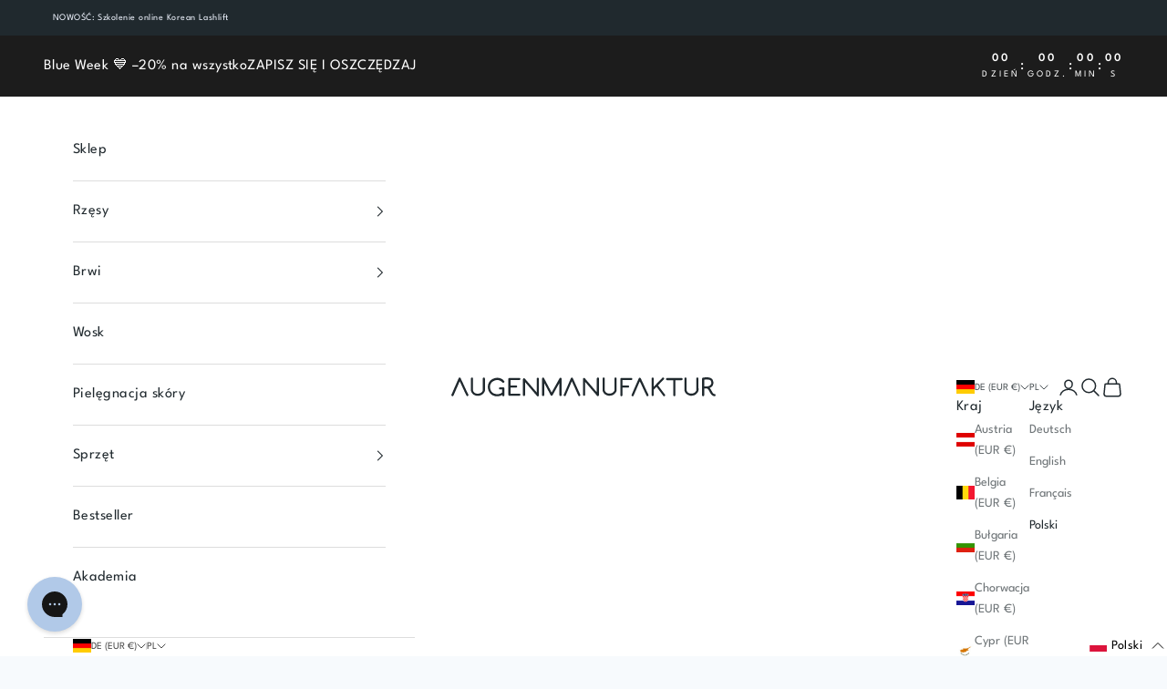

--- FILE ---
content_type: text/html; charset=UTF-8
request_url: https://www.modules4u.biz/shopify/exemptify/js/fix_prices_v1.js.php?shop=augenmanufaktur.myshopify.com&country=DE&vat=&off&style=&inc_style=&eu_oss&vat_included_setting=false&tax_included=false&shop_currency=EUR&actual_currency=EUR&num_currencies=8&customer_exempt=&current_country=DE&
body_size: 186
content:
window.is_EU = false;var ev = new CustomEvent("ExemptifyLoaded");window.ExemptifyTriggerUpdate = function(){};window.customer_ip = "18.223.116.138";document.dispatchEvent(ev);

--- FILE ---
content_type: text/plain; charset=utf-8
request_url: https://ip4.tracify.ai/
body_size: -110
content:
18.223.116.138

--- FILE ---
content_type: image/svg+xml
request_url: https://www.augenmanufaktur.de/cdn/shop/files/augenmanufaktur-logo.svg?v=1696418059&width=550
body_size: 9954
content:
<svg width="550" height="40" viewBox="0 0 550 40" fill="none" xmlns="http://www.w3.org/2000/svg">
<path fill-rule="evenodd" clip-rule="evenodd" d="M547.411 35.0993H547.764C549.059 35.0993 550 36.1586 550 37.4533C550 38.6302 548.941 39.6895 547.764 39.6895C545.646 39.5718 543.763 38.6302 542.233 37.2179C540.703 35.9232 539.526 34.1578 538.584 32.3923C538.295 31.8464 538.015 31.2917 537.734 30.7355C536.985 29.253 536.23 27.7591 535.289 26.3898C535.289 26.2721 535.054 26.0367 535.054 26.0367C534.89 25.9546 534.783 25.8153 534.693 25.6986C534.654 25.648 534.619 25.6015 534.583 25.5659L533.759 24.742C533.524 24.6243 533.288 24.3889 533.053 24.1535C532.994 24.0947 532.935 24.0653 532.877 24.0359C532.818 24.0064 532.759 23.977 532.7 23.9182C532.465 23.6828 532.229 23.5651 531.994 23.4474C530.817 23.5651 529.64 23.6828 528.463 23.5651C527.757 23.5651 526.933 23.4474 526.227 23.3297V25.8013V37.4533C526.227 38.7479 525.168 39.6895 523.991 39.6895C522.814 39.6895 521.755 38.6302 521.755 37.4533V33.2162V14.6201V2.96818C521.755 2.02661 522.461 1.08504 523.403 0.849644C525.639 0.378858 527.992 0.143466 530.229 0.0257698C533.641 -0.0919267 537.29 0.143466 540.35 1.79122C541.762 2.61509 543.174 3.79206 543.88 5.32211C545.057 7.55835 545.646 10.1477 545.41 12.6193C545.175 15.0909 544.351 17.2095 542.703 19.0926C541.291 20.6227 539.526 21.6819 537.643 22.3881C538.114 22.8589 538.584 23.3297 538.937 23.9182C540.047 25.3049 540.866 26.9094 541.679 28.5037C541.901 28.9391 542.123 29.3738 542.35 29.803C542.821 30.6269 543.409 31.5684 543.998 32.3923C543.998 32.51 544.116 32.6277 544.233 32.7454V32.8631C544.306 32.8631 544.334 32.908 544.372 32.9702C544.396 33.0086 544.424 33.0535 544.469 33.0985L545.292 33.9224C545.375 34.0865 545.514 34.1934 545.63 34.283C545.681 34.3219 545.728 34.3575 545.763 34.3931C545.763 34.5108 545.881 34.5108 545.881 34.5108C545.999 34.5697 546.146 34.658 546.293 34.7463C546.44 34.8346 546.587 34.9228 546.705 34.9816H546.822C546.96 34.9816 547.058 35.022 547.139 35.0555C547.196 35.0791 547.244 35.0993 547.293 35.0993H547.411ZM527.522 18.9749C527.992 19.0926 528.463 19.0926 528.934 19.0926C529.522 19.0926 530.111 19.0926 530.817 19.2103C531.17 19.0926 531.523 19.0926 531.876 19.0926H531.994H532.465C533.877 18.8572 535.171 18.5041 536.584 18.0333H536.701C536.701 18.0333 536.819 17.9156 536.937 17.9156L537.643 17.5625C537.76 17.5037 537.849 17.4449 537.937 17.386C538.025 17.3272 538.114 17.2683 538.231 17.2095L538.349 17.0918L538.467 16.9741L539.526 15.9148C539.526 15.9148 539.643 15.9148 539.643 15.7971C539.702 15.7382 539.761 15.6499 539.82 15.5616C539.879 15.4734 539.938 15.3851 539.997 15.3263L540.35 14.6201C540.35 14.5613 540.379 14.5319 540.408 14.5024C540.438 14.473 540.467 14.4436 540.467 14.3847C540.526 14.208 540.585 14.0019 540.644 13.7957C540.703 13.5899 540.762 13.3842 540.82 13.2078C540.938 13.0901 540.938 12.9724 540.938 12.8547V12.737V12.5016V12.1485V10.7362V10.6185C540.938 10.5596 540.909 10.4713 540.879 10.3831C540.85 10.2948 540.82 10.2065 540.82 10.1477C540.82 10.03 540.791 9.91228 540.762 9.79458C540.732 9.67688 540.703 9.55918 540.703 9.44149C540.585 8.85301 540.467 8.38222 540.232 7.91143V7.79374C540.232 7.73489 540.203 7.67604 540.173 7.61719C540.144 7.55835 540.114 7.4995 540.114 7.44065C540.055 7.3818 540.026 7.32295 539.997 7.2641C539.967 7.20526 539.938 7.14641 539.879 7.08756C539.82 7.02871 539.791 6.96986 539.761 6.91101C539.732 6.85217 539.702 6.79332 539.643 6.73447C539.526 6.61675 539.408 6.52847 539.29 6.44018C539.173 6.35192 539.055 6.26366 538.937 6.14599H538.82C538.73 6.10102 538.657 6.07324 538.595 6.0495C538.494 6.01111 538.422 5.98333 538.349 5.91059C538.169 5.73078 537.921 5.61965 537.708 5.52473C537.643 5.49539 537.581 5.4676 537.525 5.43981H537.407C537.349 5.43981 537.26 5.41038 537.172 5.38096C537.084 5.35154 536.996 5.32211 536.937 5.32211C536.231 5.08672 535.524 4.96902 534.818 4.85133C534.783 4.85133 534.737 4.84866 534.687 4.84454C534.461 4.73363 534.343 4.73363 534.112 4.73363C533.759 4.61593 533.406 4.61593 533.053 4.61593C531.523 4.49824 530.111 4.49824 528.699 4.61593C528.404 4.67478 528.081 4.70421 527.757 4.73363C527.433 4.76305 527.11 4.79248 526.816 4.85133H526.463H526.227V7.20526V18.8572C526.345 18.8572 526.463 18.8866 526.58 18.9161C526.698 18.9455 526.816 18.9749 526.933 18.9749H527.286H527.522ZM534.581 4.83438C534.617 4.8382 534.653 4.84171 534.687 4.84454C534.691 4.84675 534.696 4.84902 534.701 4.85133C534.656 4.84502 534.617 4.83939 534.581 4.83438ZM534.318 4.80048C534.346 4.80537 534.461 4.82157 534.581 4.83438C534.351 4.80201 534.291 4.79559 534.318 4.80048ZM514.341 10.5008V2.85049V2.4974C514.341 1.32044 513.281 0.261169 512.105 0.261169C510.928 0.261169 509.869 1.20274 509.869 2.4974V18.5041V26.7429V27.3314C509.869 27.4491 509.869 27.4491 509.751 27.5668V27.6845L509.045 29.0968C508.927 29.3322 508.692 29.6853 508.456 29.9207C508.456 29.9207 508.339 30.0384 508.339 30.1561L508.456 30.0384C508.421 30.0739 508.385 30.1201 508.347 30.1706L508.346 30.1711C508.257 30.2878 508.15 30.4271 507.986 30.5092C507.825 30.7505 507.609 30.9368 507.413 31.1057C507.323 31.184 507.236 31.2585 507.162 31.333C507.126 31.3687 507.08 31.4043 507.029 31.4432C506.912 31.5328 506.773 31.6397 506.691 31.8038L506.456 32.0392C506.103 32.2746 505.75 32.51 505.279 32.7454L504.573 33.0985C504.514 33.0985 504.455 33.1279 504.396 33.1573C504.337 33.1868 504.278 33.2162 504.22 33.2162H504.102C503.708 33.4134 503.231 33.528 502.809 33.6292C502.728 33.6488 502.648 33.6679 502.572 33.687C502.454 33.7458 502.307 33.7752 502.16 33.8047C502.013 33.8341 501.866 33.8635 501.748 33.9224C501.63 33.9224 501.395 33.9224 501.277 34.0401H501.16C500.866 34.0401 500.542 34.0695 500.218 34.0989C499.895 34.1283 499.571 34.1578 499.277 34.1578H498.335C498.292 34.1578 498.202 34.142 498.087 34.122C497.889 34.0874 497.618 34.0401 497.394 34.0401H497.276C497.158 34.0401 497.041 34.0401 496.805 33.9224C496.57 33.9224 496.217 33.8047 495.981 33.687C495.864 33.6281 495.746 33.5987 495.628 33.5693C495.511 33.5399 495.393 33.5104 495.275 33.4516C495.216 33.4516 495.158 33.4222 495.099 33.3927C495.04 33.3633 494.981 33.3339 494.922 33.3339H494.805C494.638 33.2505 494.486 33.1819 494.343 33.1176C494.084 33.0003 493.856 32.8974 493.628 32.7454C493.51 32.6866 493.422 32.6277 493.333 32.5689C493.245 32.51 493.157 32.4512 493.039 32.3923C492.98 32.3923 492.951 32.3629 492.922 32.3335C492.892 32.304 492.863 32.2746 492.804 32.2746C492.215 31.8038 491.627 31.2153 491.156 30.5092C491.156 30.5092 491.156 30.3915 491.039 30.3915C490.921 30.2738 490.803 30.1561 490.803 29.9207C490.661 29.7781 490.561 29.5925 490.453 29.3897C490.382 29.2577 490.308 29.1184 490.215 28.9791L489.862 28.2729V28.1552C489.862 28.0964 489.832 28.0375 489.803 27.9787L489.788 27.9483L489.778 27.9272L489.772 27.9132C489.789 27.9198 489.817 27.9198 489.862 27.9198C489.81 27.8166 489.781 27.7134 489.755 27.6202C489.721 27.5007 489.692 27.3975 489.626 27.3314V20.9758V2.85049V2.4974C489.626 1.32044 488.567 0.261169 487.39 0.261169C486.213 0.261169 485.154 1.20274 485.154 2.4974V8.02914V18.9749V27.096C485.154 28.7437 485.86 30.2738 486.684 31.6861C487.626 33.3339 489.038 34.7462 490.568 35.9232C492.569 37.4533 494.922 38.1594 497.394 38.5125C502.337 39.101 507.633 37.571 510.928 33.8047C511.987 32.7454 512.811 31.4507 513.517 30.0384C513.87 29.3322 514.223 28.5083 514.341 27.6845C514.419 26.3504 514.393 24.9641 514.367 23.5952V23.5939V23.5927V23.5915V23.5903V23.5891V23.5879V23.5868V23.5856V23.5845V23.5834V23.5823V23.5788V23.5752V23.5716V23.5679V23.5643V23.5606V23.557V23.5532V23.5495V23.5458V23.5421C514.354 22.8758 514.341 22.2138 514.341 21.5642V10.5008ZM69.8349 3.08588V10.7361V21.7996C69.8349 22.4623 69.8478 23.1378 69.8608 23.8177C69.887 25.1908 69.9136 26.5816 69.8349 27.9198C69.7172 28.7437 69.3641 29.5676 69.0111 30.2738C68.3049 31.6861 67.4811 32.9808 66.4219 34.0401C63.1267 37.8063 57.8307 39.3364 52.8879 38.7479C50.4164 38.3948 48.0627 37.6886 46.062 36.1586C44.5321 34.9816 43.1198 33.5693 42.1783 31.9215C41.3545 30.5092 40.6484 28.9791 40.6484 27.3314V19.2103V8.26452V2.73278C40.6484 1.43812 41.7076 0.496552 42.8844 0.496552C44.0613 0.496552 45.1205 1.55582 45.1205 2.73278V3.08588V21.2111V27.5667C45.1866 27.6328 45.2156 27.736 45.2491 27.8555C45.2753 27.9488 45.3043 28.052 45.3559 28.1552C45.3108 28.1552 45.2829 28.1552 45.2658 28.1486C45.2752 28.1703 45.286 28.1921 45.2969 28.2138L45.297 28.214L45.297 28.2141C45.3264 28.2729 45.3559 28.3318 45.3559 28.3906V28.5083L45.7089 29.2145C45.8018 29.3538 45.8763 29.493 45.947 29.6251C46.0555 29.8278 46.1548 30.0135 46.2974 30.1561C46.2974 30.3915 46.4151 30.5092 46.5327 30.6269C46.6504 30.6269 46.6504 30.7446 46.6504 30.7446C47.1212 31.4507 47.7096 32.0392 48.2981 32.51C48.3569 32.51 48.3863 32.5394 48.4157 32.5688C48.4452 32.5983 48.4746 32.6277 48.5334 32.6277C48.6511 32.6865 48.7394 32.7454 48.8277 32.8042C48.9159 32.8631 49.0042 32.9219 49.1219 32.9808C49.3499 33.1328 49.5779 33.2357 49.8375 33.3529C49.98 33.4173 50.132 33.4859 50.2987 33.5693H50.4164C50.4753 33.5693 50.5341 33.5987 50.593 33.6281C50.6518 33.6575 50.7107 33.687 50.7695 33.687C50.8872 33.7458 51.0049 33.7752 51.1226 33.8047C51.2402 33.8341 51.3579 33.8635 51.4756 33.9224C51.711 34.0401 52.0641 34.1577 52.2994 34.1577C52.5348 34.2754 52.6525 34.2754 52.7702 34.2754H52.8879C53.1117 34.2754 53.3828 34.3227 53.5812 34.3574L53.5813 34.3574L53.5814 34.3574C53.696 34.3774 53.7863 34.3931 53.8294 34.3931H54.7709C55.065 34.3931 55.3886 34.3637 55.7122 34.3343L55.7124 34.3343C56.036 34.3049 56.3597 34.2754 56.6539 34.2754H56.7716C56.8892 34.1578 57.1246 34.1577 57.2423 34.1577C57.36 34.0989 57.5071 34.0695 57.6542 34.0401L57.6542 34.0401C57.8013 34.0106 57.9484 33.9812 58.0661 33.9224C58.1425 33.9033 58.222 33.8842 58.3036 33.8646C58.7247 33.7634 59.2017 33.6488 59.5961 33.4516H59.7137C59.7726 33.4516 59.8314 33.4221 59.8903 33.3927C59.9491 33.3633 60.008 33.3339 60.0668 33.3339L60.7729 32.9808C61.2437 32.7454 61.5967 32.51 61.9498 32.2746L61.9498 32.2746L62.1852 32.0392C62.2672 31.8751 62.4065 31.7682 62.5232 31.6786C62.5739 31.6397 62.6203 31.6041 62.6559 31.5684C62.7305 31.4939 62.8168 31.4194 62.9074 31.3411C63.1031 31.1722 63.3189 30.9858 63.4797 30.7446C63.6439 30.6625 63.7508 30.5232 63.8403 30.4065C63.8792 30.3558 63.9148 30.3094 63.9505 30.2738L63.8328 30.3915C63.8328 30.2738 63.9505 30.1561 63.9505 30.1561C64.1859 29.9207 64.4212 29.5676 64.5389 29.3322L65.2451 27.9198V27.8021C65.3627 27.6844 65.3628 27.6844 65.3628 27.5667V26.9783V18.7395V2.73278C65.3628 1.43812 66.4219 0.496552 67.5988 0.496552C68.7757 0.496552 69.8349 1.55582 69.8349 2.73278V3.08588ZM29.7034 24.5064L29.7033 24.5062L29.7032 24.506C26.8788 18.2682 24.0544 12.0304 21.1122 5.91034C20.7592 5.20416 20.4355 4.49797 20.1119 3.79179C19.7882 3.08561 19.4646 2.37944 19.1115 1.67327C18.4054 0.26091 15.934 0.143213 15.2279 1.67327C14.404 3.61526 13.5508 5.55725 12.6976 7.49924C11.8443 9.44123 10.9911 11.3832 10.1673 13.3252C7.46048 19.5631 4.75367 25.8011 2.16455 31.9213C1.57611 33.3336 0.98767 34.746 0.281545 36.1583C0.0461697 36.7468 -0.0715182 37.2176 0.0461693 37.9238C0.399232 38.5123 0.752295 39.1008 1.22304 39.3362C2.16454 39.8069 3.81217 39.6892 4.28292 38.5123C5.10673 36.5703 5.95995 34.6283 6.81318 32.6863L6.81322 32.6863L6.81329 32.6861L6.81354 32.6855C7.66666 30.7438 8.51978 28.8021 9.34348 26.8603C10.6969 23.7414 12.0208 20.6519 13.3448 17.5624C14.6688 14.4728 15.9928 11.3833 17.3462 8.26427C17.8253 9.2703 18.2848 10.2763 18.7407 11.2744C19.4049 12.7285 20.0613 14.1656 20.7592 15.5615C23.5837 21.7994 26.4082 28.0373 29.3504 34.1575C29.7034 34.8636 30.027 35.5698 30.3507 36.2759L30.3507 36.276C30.6743 36.9822 30.998 37.6884 31.3511 38.3946C31.8218 39.4538 33.4694 39.8069 34.4109 39.2185C35.4701 38.5123 35.7055 37.3353 35.2347 36.1583C33.2341 32.3921 31.4687 28.5081 29.7034 24.5064ZM404.656 24.742C401.831 18.5041 399.007 12.2662 396.065 6.14597C395.712 5.4397 395.388 4.73343 395.064 4.02716C394.741 3.32107 394.417 2.61499 394.064 1.9089C393.358 0.496541 390.887 0.378845 390.18 1.9089C389.357 3.84913 388.505 5.78936 387.652 7.72959L387.65 7.73562C386.797 9.67737 385.944 11.6191 385.12 13.5609C382.413 19.7988 379.706 26.0367 377.117 32.1569C376.529 33.5693 375.94 34.9816 375.234 36.394C374.999 36.9825 374.881 37.4532 374.999 38.1594C375.116 38.6302 375.587 39.2187 376.058 39.4541C376.999 39.9249 378.647 39.8072 379.118 38.6302C379.942 36.6882 380.795 34.7462 381.648 32.8043C382.501 30.8623 383.354 28.9203 384.178 26.9783C385.531 23.8606 386.855 20.7724 388.178 17.6841L388.179 17.6823C389.503 14.5921 390.827 11.5019 392.181 8.38221C392.66 9.38827 393.12 10.3943 393.576 11.3925C394.24 12.8465 394.896 14.2836 395.594 15.6794C398.418 21.9173 401.243 28.1552 404.185 34.2754C404.538 34.9816 404.862 35.6878 405.186 36.394C405.509 37.1002 405.833 37.8063 406.186 38.5125C406.657 39.5718 408.304 39.9249 409.246 39.3364C410.305 38.6302 410.54 37.4532 410.07 36.2763C408.187 32.6277 406.421 28.7437 404.656 24.742ZM343.929 2.85049V10.5008V21.5642C343.929 22.2269 343.942 22.9024 343.955 23.5823V23.5834C343.981 24.9561 344.008 26.3466 343.929 27.6845C343.811 28.5083 343.458 29.3322 343.105 30.0384C342.399 31.4507 341.575 32.7454 340.516 33.8047C337.221 37.571 331.925 39.101 326.982 38.5125C324.511 38.1594 322.157 37.4533 320.156 35.9232C318.626 34.7462 317.214 33.3339 316.273 31.6861C315.449 30.2738 314.743 28.7437 314.743 27.096V18.9749V8.02914V2.4974C314.743 1.20274 315.802 0.261169 316.979 0.261169C318.156 0.261169 319.215 1.32044 319.215 2.4974V2.85049V20.9758V27.3314C319.281 27.3975 319.31 27.5007 319.343 27.6202C319.37 27.7135 319.399 27.8167 319.45 27.9198C319.405 27.9198 319.377 27.9198 319.36 27.9132C319.366 27.9263 319.372 27.9394 319.378 27.9525L319.391 27.9787C319.421 28.0375 319.45 28.0964 319.45 28.1552V28.2729L319.803 28.9791C319.896 29.1184 319.971 29.2577 320.041 29.3897C320.15 29.5925 320.249 29.7781 320.392 29.9207C320.392 30.1561 320.509 30.2738 320.627 30.3915C320.745 30.3915 320.745 30.5092 320.745 30.5092C321.215 31.2153 321.804 31.8038 322.392 32.2746C322.451 32.2746 322.481 32.304 322.51 32.3335C322.539 32.3629 322.569 32.3923 322.628 32.3923C322.745 32.4511 322.833 32.5099 322.922 32.5687L322.922 32.5689L322.922 32.569C323.01 32.6278 323.099 32.6866 323.216 32.7454C323.444 32.8974 323.672 33.0003 323.932 33.1176C324.074 33.1819 324.226 33.2505 324.393 33.3339H324.511C324.57 33.3339 324.628 33.3633 324.687 33.3927C324.746 33.4222 324.805 33.4516 324.864 33.4516C324.981 33.5104 325.099 33.5399 325.217 33.5693C325.335 33.5987 325.452 33.6281 325.57 33.687C325.805 33.8047 326.158 33.9224 326.394 33.9224C326.629 34.0401 326.747 34.0401 326.864 34.0401H326.982C327.206 34.0401 327.477 34.0874 327.676 34.122C327.79 34.142 327.881 34.1578 327.924 34.1578H328.865C329.159 34.1578 329.483 34.1283 329.807 34.0989C330.13 34.0695 330.454 34.0401 330.748 34.0401H330.866C330.983 33.9224 331.219 33.9224 331.337 33.9224C331.454 33.8635 331.601 33.8341 331.748 33.8047C331.896 33.7753 332.043 33.7458 332.16 33.687C332.237 33.6679 332.316 33.6488 332.398 33.6292C332.819 33.528 333.296 33.4134 333.69 33.2162H333.808C333.867 33.2162 333.926 33.1868 333.985 33.1573C334.043 33.1279 334.102 33.0985 334.161 33.0985L334.867 32.7454C335.338 32.51 335.691 32.2746 336.044 32.0392L336.279 31.8038C336.361 31.6397 336.501 31.5328 336.617 31.4432C336.668 31.4043 336.715 31.3687 336.75 31.333C336.825 31.2587 336.911 31.1843 337.001 31.1062L337.002 31.1057C337.197 30.9368 337.413 30.7505 337.574 30.5092C337.738 30.4271 337.845 30.2879 337.935 30.1712C337.973 30.1205 338.009 30.074 338.045 30.0384L337.927 30.1561C337.927 30.0384 338.045 29.9207 338.045 29.9207C338.28 29.6853 338.516 29.3322 338.633 29.0968L339.339 27.6845V27.5668C339.457 27.4491 339.457 27.4491 339.457 27.3314V26.7429V18.5041V2.4974C339.457 1.20274 340.516 0.261169 341.693 0.261169C342.87 0.261169 343.929 1.32044 343.929 2.4974V2.85049ZM109.26 11.0892C110.202 10.5007 110.79 8.97066 110.084 8.02909C108.672 6.14595 107.024 4.61589 105.023 3.43893C102.081 1.67348 98.5506 0.849606 95.1377 0.967302C88.1941 1.32039 81.1329 4.73359 77.9553 11.2069C75.3662 16.3855 75.2485 22.6235 77.3669 28.0375C78.5438 30.7445 80.0737 33.2161 82.3098 35.217C85.0166 37.5709 88.1941 38.9833 91.7248 39.5718C96.5499 40.3956 101.611 39.4541 105.847 36.9824V37.5709C105.847 38.7479 106.906 39.8072 108.083 39.8072C109.26 39.8072 110.319 38.8656 110.319 37.5709V24.9774V23.2119C110.319 22.035 109.26 20.9757 108.083 20.9757H101.257C100.081 20.9757 99.0214 22.035 99.0214 23.2119C99.0214 24.3889 99.9629 25.4482 101.257 25.4482H105.847V31.5684L105.73 31.6861L105.494 31.9215L105.377 32.0392H105.494C105.435 32.0392 105.406 32.0686 105.377 32.098C105.347 32.1275 105.318 32.1569 105.259 32.1569C104.553 32.7454 103.729 33.2161 102.905 33.5692L102.199 33.9223C102.14 33.9812 102.081 34.0106 102.022 34.04C101.964 34.0694 101.905 34.0989 101.846 34.1577H101.728C101.14 34.3931 100.434 34.6285 99.7275 34.8639C99.0214 35.0993 98.3154 35.217 97.6093 35.3347L97.6091 35.3347H97.4915H97.3738H96.7853H95.3731H94.0785C93.8431 35.3347 93.6078 35.3347 93.3724 35.217H93.137C92.4581 35.1415 91.8275 34.9694 91.1832 34.7935L91.1831 34.7935C90.8224 34.695 90.4573 34.5953 90.0771 34.5108L90.0771 34.5108C89.724 34.3931 89.371 34.2754 88.9003 34.1577H88.7826C88.7237 34.0989 88.6355 34.0694 88.5472 34.04C88.4589 34.0106 88.3707 33.9812 88.3118 33.9223C87.7234 33.6869 87.1349 33.3338 86.6642 32.9808C86.5465 32.9219 86.4288 32.8336 86.3111 32.7454C86.1934 32.6571 86.0758 32.5688 85.9581 32.51C85.8404 32.3923 85.7227 32.2746 85.4873 32.1569C85.3258 31.9953 85.1643 31.8476 85.0075 31.7043L85.0074 31.7042C84.7073 31.4299 84.4247 31.1714 84.1928 30.8622C84.0751 30.7445 83.9868 30.6268 83.8985 30.5091C83.8103 30.3914 83.722 30.2737 83.6043 30.156C83.4866 30.0383 83.3689 29.9206 83.3689 29.8029C83.0159 29.3322 82.6628 28.7437 82.4274 28.1552C82.3098 27.9198 82.1921 27.6844 82.0744 27.3313C82.0155 27.2725 81.9861 27.2136 81.9567 27.1548C81.9273 27.0959 81.8979 27.0371 81.839 26.9782V26.8605C81.839 26.6807 81.7016 26.4322 81.5843 26.2199C81.5481 26.1543 81.5137 26.0922 81.4859 26.0367C81.4271 25.8601 81.3682 25.713 81.3094 25.5658C81.2506 25.4187 81.1917 25.2716 81.1329 25.0951C80.8975 24.5066 80.7798 23.9181 80.6621 23.2119C80.6621 23.0943 80.6327 22.9472 80.6033 22.8001L80.6033 22.8C80.5739 22.6529 80.5444 22.5058 80.5444 22.3881V21.7996C80.4268 20.5049 80.4268 19.328 80.5444 18.0333V17.6802C80.5444 17.4008 80.6181 17.1951 80.7072 16.9465C80.7307 16.8809 80.7553 16.8123 80.7798 16.7386C80.8387 16.4444 80.9269 16.1502 81.0152 15.8559C81.1035 15.5617 81.1917 15.2674 81.2506 14.9732C81.3022 14.87 81.3311 14.7668 81.3573 14.6735C81.3909 14.554 81.4199 14.4508 81.4859 14.3847C81.4859 14.3847 81.4859 14.267 81.6036 14.267C81.6625 14.2082 81.6919 14.1199 81.7213 14.0316C81.7507 13.9433 81.7802 13.8551 81.839 13.7962C82.0744 13.2077 82.4274 12.6193 82.7805 12.1485C82.8394 12.0308 82.9276 11.9131 83.0159 11.7954C83.1041 11.6777 83.1924 11.56 83.2513 11.4423L83.6043 11.0892L85.0166 9.67684C85.1343 9.55914 85.252 9.47087 85.3696 9.3826C85.4873 9.29433 85.605 9.20605 85.7227 9.08836H85.8404C85.8992 9.02951 85.9875 8.97066 86.0758 8.91182C86.164 8.85297 86.2523 8.79412 86.3111 8.73527L86.3112 8.7352C86.8997 8.38214 87.4881 8.02907 88.1941 7.676C88.5472 7.55831 88.9003 7.44061 89.1356 7.20522H89.018L89.1356 7.08752C89.2388 7.03592 89.342 7.00694 89.4353 6.98075C89.5548 6.9472 89.658 6.91822 89.7241 6.85213C90.6656 6.49904 91.7248 6.26365 92.784 6.02825C92.9016 6.02825 93.0193 5.99883 93.137 5.96941C93.2547 5.93998 93.3724 5.91056 93.4901 5.91056C93.535 5.91056 93.6658 5.89339 93.7775 5.87872C93.8965 5.8631 93.9938 5.85033 93.9428 5.86414C93.8704 5.87711 93.7979 5.89244 93.7255 5.91056C93.8498 5.88568 93.9164 5.87132 93.9428 5.86414C94.3411 5.79286 94.7394 5.79286 95.1377 5.79286C95.9615 5.79286 96.903 5.79286 97.7268 5.91056H97.8445C97.9622 5.91056 98.1976 5.91056 98.3153 6.02825C98.4918 6.0871 98.6683 6.11653 98.8448 6.14595C99.0214 6.17537 99.1979 6.2048 99.3745 6.26365C99.7275 6.38134 100.081 6.49904 100.316 6.61674C100.375 6.61674 100.463 6.64616 100.551 6.67558C100.64 6.70501 100.728 6.73443 100.787 6.73443C100.787 6.73443 100.904 6.73443 100.904 6.85213C101.493 7.08752 102.081 7.44061 102.552 7.7937C102.67 7.85255 102.787 7.94082 102.905 8.02909C103.023 8.11737 103.14 8.20564 103.258 8.26449C103.317 8.32333 103.376 8.35276 103.435 8.38218C103.494 8.41161 103.552 8.44103 103.611 8.49988H103.729C104.435 9.08836 105.141 9.67685 105.73 10.383L106.083 10.7361C106.083 10.795 106.112 10.8244 106.141 10.8538C106.171 10.8832 106.2 10.9127 106.2 10.9715C107.024 11.3246 108.201 11.7954 109.26 11.0892ZM81.7213 26.6251C81.7213 26.6251 81.7213 26.5074 81.6036 26.5074C81.4859 26.1544 81.7213 26.5074 81.7213 26.6251ZM127.737 5.79287H123.03V10.383V17.0917H134.681C135.975 17.0917 136.917 18.151 136.917 19.328C136.917 20.5049 135.858 21.5642 134.681 21.5642H132.915H123.03V22.035V34.2754H123.383H134.445H141.389C142.683 34.2754 143.625 35.3347 143.625 36.5117C143.625 37.6886 142.566 38.7479 141.389 38.7479H138.8H127.737H120.794C119.617 38.7479 118.558 37.6886 118.558 36.5117V29.9207V18.0333V3.55664C118.558 2.37967 119.617 1.3204 120.794 1.3204H123.383H134.445H141.389C142.683 1.3204 143.625 2.37967 143.625 3.55664C143.625 4.7336 142.566 5.79287 141.389 5.79287H138.8H127.737ZM376.764 3.67438C376.764 2.49741 375.822 1.43814 374.528 1.43814H367.584H356.522H353.933C352.756 1.43814 351.696 2.49741 351.696 3.67438V18.3864V30.7446V37.4533C351.696 38.6302 352.756 39.6895 353.933 39.6895C355.109 39.6895 356.169 38.7479 356.169 37.4533V22.6235V21.5642H366.054H367.82C368.997 21.5642 370.056 20.505 370.056 19.328C370.056 18.151 369.114 17.0918 367.82 17.0918H356.169V10.7362V5.79291H360.876H371.939H374.528C375.705 5.91061 376.764 4.85134 376.764 3.67438ZM177.754 3.08588C177.754 1.79121 178.814 0.84964 179.99 0.84964C181.167 0.84964 182.226 1.90891 182.226 2.96818V7.32295V26.0367V37.8063C182.226 38.6302 181.638 39.4541 180.814 39.8072C179.99 40.1603 178.931 40.0426 178.343 39.3364V39.2187C177.388 38.2637 176.561 37.2447 175.721 36.2089C175.422 35.8404 175.121 35.4699 174.812 35.0993L174.016 34.1837L173.997 34.1624C171.892 31.7436 169.717 29.2432 167.633 26.7429C166.226 25.101 164.848 23.4883 163.47 21.8757L163.468 21.8735L163.457 21.8606C162.074 20.2416 160.69 18.6225 159.277 16.9741C157.991 15.3655 156.649 13.812 155.29 12.2383L155.29 12.2381C154.66 11.5088 154.027 10.7753 153.393 10.03V25.919V37.1002C153.393 38.3948 152.334 39.3364 151.157 39.3364C149.98 39.3364 148.921 38.2771 148.921 37.1002V32.9808V15.2086V4.02745C148.921 3.20357 149.509 2.37969 150.333 2.0266C151.157 1.67352 152.216 1.79121 152.805 2.49739V2.61509C153.759 3.57002 154.586 4.58898 155.427 5.62475L155.427 5.62488C155.726 5.99333 156.026 6.36389 156.335 6.73446C156.606 7.0457 156.878 7.35849 157.151 7.67266L157.152 7.67286L157.152 7.67357C159.256 10.0916 161.431 12.5913 163.514 15.0909C164.926 16.7379 166.308 18.3555 167.69 19.9731L167.694 19.9775L167.703 19.9885C169.082 21.6025 170.462 23.2165 171.87 24.8597C173.157 26.4682 174.498 28.0217 175.857 29.5954L175.857 29.5956L175.859 29.5968L175.859 29.5978C176.489 30.3263 177.121 31.0592 177.754 31.8038V14.8555V3.08588ZM304.975 0.378845C303.798 0.378845 302.738 1.32042 302.738 2.61508V14.3847V31.333C302.111 30.5945 301.483 29.8675 300.859 29.1448L300.855 29.1405L300.852 29.1363L300.848 29.132L300.844 29.1278L300.841 29.1244L300.84 29.1231L300.84 29.1229L300.836 29.1187C299.479 27.547 298.139 25.9954 296.854 24.3889C295.442 22.7412 294.059 21.1229 292.676 19.5045C291.293 17.8862 289.911 16.2679 288.498 14.6201C286.415 12.1197 284.239 9.61929 282.134 7.2005L282.116 7.17908L282.062 7.11773C281.814 6.83184 281.566 6.54711 281.319 6.26367C281.011 5.89385 280.711 5.52403 280.413 5.15632L280.411 5.15436L280.411 5.1542C279.571 4.11835 278.744 3.0993 277.789 2.14429V2.0266C277.2 1.32042 276.141 1.20272 275.317 1.55581C274.493 1.9089 273.905 2.73278 273.905 3.55665V14.7378V32.51V36.6294C273.905 37.8063 274.964 38.8656 276.141 38.8656C277.318 38.8656 278.377 37.924 278.377 36.6294V25.4482V9.55917C279.01 10.3035 279.642 11.036 280.271 11.7642L280.274 11.7678C281.633 13.3414 282.975 14.8949 284.262 16.5033C285.666 18.1414 287.04 19.7505 288.415 21.3593L288.436 21.3833L288.443 21.392C289.825 23.0089 291.206 24.6258 292.617 26.2721C294.699 28.7708 296.874 31.2696 298.977 33.6868L298.98 33.6904L298.981 33.6915L298.981 33.6918L299.796 34.6285C300.104 34.9983 300.404 35.3681 300.703 35.7358L300.704 35.7378C301.545 36.7737 302.372 37.7928 303.327 38.7479V38.8656C303.915 39.5718 304.975 39.6895 305.798 39.3364C306.622 38.9833 307.211 38.1594 307.211 37.3355V25.5659V6.85215V2.49738C307.211 1.43812 306.269 0.378845 304.975 0.378845ZM224.722 2.87124C224.877 2.58449 225.03 2.30157 225.182 2.02657C226.242 0.0257301 229.301 0.967303 229.419 2.96814V7.20522V25.5659V37.2178C229.419 38.5125 228.36 39.4541 227.183 39.4541C226.006 39.4541 224.947 38.3948 224.947 37.2178V32.9807V14.6201V11.6777C224.476 12.5016 224.035 13.3254 223.594 14.1493C223.152 14.9732 222.711 15.7971 222.24 16.6209C220.85 18.9665 219.525 21.3761 218.216 23.7552L218.214 23.7589L218.211 23.7643L218.207 23.7715C217.745 24.6103 217.286 25.4451 216.827 26.272C216.12 27.6256 215.385 28.9496 214.649 30.2737L214.649 30.275C213.913 31.5987 213.178 32.9223 212.472 34.2754C211.949 35.0596 211.491 35.9083 211.05 36.726L211.05 36.7261C210.895 37.0129 210.742 37.2959 210.589 37.5709C209.765 38.9833 207.529 39.101 206.705 37.5709C206 36.2766 205.294 34.8646 204.588 33.4526L204.587 33.4515C202.998 30.4503 201.41 27.4196 199.821 24.3889C198.232 21.3582 196.643 18.3275 195.054 15.3263C194.348 14.1493 193.76 12.9723 193.171 11.7954V25.5659V37.2178C193.171 38.5125 192.112 39.4541 190.935 39.4541C189.758 39.4541 188.699 38.3948 188.699 37.2178V32.9807V14.3847V2.73275C188.699 1.79118 189.405 0.967303 190.347 0.614214C191.171 0.378821 192.348 0.849607 192.818 1.67348C193.524 2.96781 194.23 4.37977 194.936 5.79177L194.937 5.79286C196.524 8.79111 198.111 11.8187 199.698 14.8464L199.698 14.8465L199.703 14.8555C201.292 17.8862 202.881 20.9169 204.469 23.9181C205.175 25.2123 205.852 26.5359 206.528 27.8595L206.529 27.8608C207.206 29.1849 207.882 30.5091 208.588 31.8038C208.647 31.7449 208.706 31.6567 208.765 31.5684C208.824 31.4801 208.883 31.3918 208.942 31.333C209.707 29.9207 210.471 28.5377 211.236 27.1548L211.239 27.1509L211.239 27.1508L211.239 27.1507L211.239 27.1505C212.003 25.769 212.767 24.3875 213.531 22.9765C214.921 20.6313 216.247 18.222 217.555 15.8432L217.555 15.8431L217.557 15.84L217.56 15.8355L217.563 15.8291L217.569 15.8192C218.029 14.9828 218.487 14.1501 218.945 13.3254C219.651 11.9719 220.387 10.6478 221.122 9.32375L221.123 9.32243C221.858 7.99878 222.594 6.67513 223.299 5.32207C223.822 4.5378 224.281 3.68901 224.722 2.87124ZM262.96 24.5066C261.548 21.3877 260.165 18.2982 258.782 15.2086L258.782 15.2084L258.782 15.2079L258.782 15.2069C257.399 12.118 256.016 9.02899 254.604 5.91059C254.31 5.20478 253.987 4.49896 253.663 3.79315L253.663 3.79205C253.339 3.08587 253.016 2.3797 252.721 1.67352C252.015 0.261159 249.544 0.143463 248.838 1.67352L243.895 13.3255C242.779 15.8956 241.684 18.4657 240.592 21.0275L240.592 21.0285L240.592 21.0294L240.591 21.0301L240.59 21.0326C239.033 24.687 237.483 28.3246 235.892 31.9215C235.304 33.3339 234.715 34.7462 234.009 36.1586C233.774 36.7471 233.656 37.2179 233.774 37.924C233.891 38.3948 234.362 38.9833 234.833 39.2187C235.774 39.6895 237.422 39.5718 237.893 38.3948L242.836 26.7429C244.13 23.6828 245.454 20.5932 246.778 17.5037C248.102 14.4142 249.426 11.3246 250.721 8.26452C251.25 9.49991 251.809 10.7059 252.368 11.9119L252.368 11.9131L252.369 11.9144C252.928 13.1203 253.486 14.3263 254.016 15.5617C255.426 18.6755 256.806 21.7599 258.187 24.8442L258.19 24.8511L258.194 24.8598L258.202 24.8771C259.582 27.9609 260.962 31.0446 262.372 34.1577C262.666 34.8639 262.99 35.5701 263.313 36.2763C263.637 36.9825 263.96 37.6886 264.255 38.3948C264.725 39.4541 266.373 39.8072 267.315 39.2187C268.374 38.5125 268.609 37.3356 268.138 36.1586C266.491 32.3923 264.725 28.3906 262.96 24.5066ZM439.489 29.4469L439.491 29.4499C441.257 31.8038 443.022 34.1577 444.787 36.394C445.493 37.4532 444.905 38.8656 443.964 39.4541C442.904 40.1603 441.61 39.5718 440.904 38.6302C440.609 38.2183 440.286 37.7769 439.962 37.3355L439.958 37.3304C439.636 36.8908 439.314 36.4512 439.021 36.0409C436.315 32.2756 433.491 28.5103 430.667 24.7449L430.665 24.742C430.076 23.977 429.488 23.1826 428.9 22.3881L428.899 22.3877C428.311 21.5934 427.723 20.7991 427.134 20.0342C426.134 21.0346 425.163 22.0644 424.192 23.0943C423.221 24.1241 422.25 25.154 421.25 26.1544V37.2178C421.25 38.5125 420.191 39.4541 419.014 39.4541C417.837 39.4541 416.778 38.3948 416.778 37.2178V32.9808V14.3847V2.73277C416.778 1.43811 417.837 0.496536 419.014 0.496536C420.191 0.496536 421.25 1.5558 421.25 2.73277V6.96984V19.6811C423.015 17.8565 424.751 16.032 426.488 14.2075L426.493 14.2018C428.227 12.3796 429.961 10.5575 431.724 8.73529C432.96 7.44064 434.166 6.17542 435.372 4.91019C436.579 3.64494 437.785 2.37969 439.021 1.08502C439.844 0.143446 441.374 0.261143 442.198 1.08502C443.14 1.90889 443.022 3.43895 442.198 4.26283C441.727 4.73361 441.286 5.2044 440.845 5.67518C440.404 6.14597 439.962 6.61675 439.491 7.08754C437.961 8.7353 436.402 10.3536 434.843 11.972C433.283 13.5903 431.724 15.2086 430.194 16.8564C430.371 17.0917 430.518 17.2977 430.665 17.5037C430.812 17.7097 430.959 17.9156 431.136 18.151C433.842 21.9163 436.665 25.6816 439.489 29.4469ZM479.27 1.55582H469.031H452.672H448.906C447.729 1.55582 446.67 2.61508 446.67 3.79205C446.67 4.96901 447.612 6.02829 448.906 6.02829H459.145H461.852V15.2086V33.2162V37.3356C461.852 38.5125 462.911 39.5718 464.088 39.5718C465.265 39.5718 466.324 38.6302 466.324 37.3356V25.919V7.91143V6.02829H475.504H479.27C480.447 6.02829 481.506 4.96901 481.506 3.79205C481.506 2.61508 480.564 1.55582 479.27 1.55582Z" fill="#20292E"/>
</svg>


--- FILE ---
content_type: text/javascript; charset=utf-8
request_url: https://www.augenmanufaktur.de/pl/cart/update.js
body_size: 850
content:
{"token":"hWN7sCMt5nz4UhYDRL31FuTa?key=b9ba3a93d8aa2a5f8a7df0b62b91bd9b","note":null,"attributes":{"language":"pl"},"original_total_price":0,"total_price":0,"total_discount":0,"total_weight":0.0,"item_count":0,"items":[],"requires_shipping":false,"currency":"EUR","items_subtotal_price":0,"cart_level_discount_applications":[],"discount_codes":[],"items_changelog":{"added":[]}}

--- FILE ---
content_type: text/plain; charset=utf-8
request_url: https://ip4.tracify.ai/
body_size: -234
content:
18.223.116.138

--- FILE ---
content_type: text/javascript
request_url: https://www.augenmanufaktur.de/cdn/shop/t/121/assets/privacy-policy-dynamic-content.js?v=83353597208421901301767093722
body_size: -606
content:
//# sourceMappingURL=/cdn/shop/t/121/assets/privacy-policy-dynamic-content.js.map?v=83353597208421901301767093722


--- FILE ---
content_type: text/javascript; charset=utf-8
request_url: https://www.augenmanufaktur.de/pl/products/brow-pomade.js
body_size: 370
content:
{"id":8085250933000,"title":"Pomadę brwi","handle":"brow-pomade","description":"\u003ch2\u003e Brow Pomadę z kątowym pędzlem do wypełnienia i zdefiniowania brwi. \u003c\/h2\u003e\n\u003cp\u003e Pomada brwiowa na podstawie kremu zapewnia głębokość brwi i gładkie, matowe wykończenie. Luki można doskonale wypełnić, a kontury, dzięki zintegrowanej szczotkowanej pędzle, można dokładnie prześledzić. \u003c\/p\u003e\n\u003ch6\u003e inhangs \u003c\/h6\u003e\n\u003cp\u003e Cyklopentasiloksan, trimetylosiloksysilizat, izododekan, syntetyczny wosk, kaprylowy metykon, polietylen, krzemionka, dimetykon\/winylowe dimetykonowe spolimer, dynoxystearyny kwas hydroksyksyczny, kwas hydroksystearyński, kwas hydroxystearyński, kwas krzemionkowy.","published_at":"2023-01-06T13:08:07+01:00","created_at":"2023-01-06T13:08:07+01:00","vendor":"fleeky","type":"","tags":[],"price":1250,"price_min":1250,"price_max":5000,"available":true,"price_varies":true,"compare_at_price":1250,"compare_at_price_min":1250,"compare_at_price_max":5000,"compare_at_price_varies":true,"variants":[{"id":43924596130056,"title":"Jasnobrązowy \/ pojedynczy","option1":"Jasnobrązowy","option2":"pojedynczy","option3":null,"sku":"7612","requires_shipping":true,"taxable":true,"featured_image":null,"available":true,"name":"Pomadę brwi - Jasnobrązowy \/ pojedynczy","public_title":"Jasnobrązowy \/ pojedynczy","options":["Jasnobrązowy","pojedynczy"],"price":1250,"weight":5,"compare_at_price":1250,"inventory_management":"shopify","barcode":"4262379680016","quantity_rule":{"min":1,"max":null,"increment":1},"quantity_price_breaks":[],"requires_selling_plan":false,"selling_plan_allocations":[]},{"id":43924596064520,"title":"brązowy \/ pojedynczy","option1":"brązowy","option2":"pojedynczy","option3":null,"sku":"7610","requires_shipping":true,"taxable":true,"featured_image":null,"available":true,"name":"Pomadę brwi - brązowy \/ pojedynczy","public_title":"brązowy \/ pojedynczy","options":["brązowy","pojedynczy"],"price":1250,"weight":5,"compare_at_price":1250,"inventory_management":"shopify","barcode":"4262379680979","quantity_rule":{"min":1,"max":null,"increment":1},"quantity_price_breaks":[],"requires_selling_plan":false,"selling_plan_allocations":[]},{"id":43924596097288,"title":"Ciemny brąz \/ 6 szt","option1":"Ciemny brąz","option2":"6 szt","option3":null,"sku":"7613","requires_shipping":true,"taxable":true,"featured_image":null,"available":true,"name":"Pomadę brwi - Ciemny brąz \/ 6 szt","public_title":"Ciemny brąz \/ 6 szt","options":["Ciemny brąz","6 szt"],"price":5000,"weight":30,"compare_at_price":5000,"inventory_management":"shopify","barcode":"4262379680986_6","quantity_rule":{"min":1,"max":null,"increment":1},"quantity_price_breaks":[],"requires_selling_plan":false,"selling_plan_allocations":[]},{"id":43924596195592,"title":"Jasnobrązowy \/ 6 szt","option1":"Jasnobrązowy","option2":"6 szt","option3":null,"sku":"7614","requires_shipping":true,"taxable":true,"featured_image":null,"available":true,"name":"Pomadę brwi - Jasnobrązowy \/ 6 szt","public_title":"Jasnobrązowy \/ 6 szt","options":["Jasnobrązowy","6 szt"],"price":5000,"weight":30,"compare_at_price":5000,"inventory_management":"shopify","barcode":"4262379680016_6","quantity_rule":{"min":1,"max":null,"increment":1},"quantity_price_breaks":[],"requires_selling_plan":false,"selling_plan_allocations":[]},{"id":43924596162824,"title":"Ciemny brąz \/ pojedynczy","option1":"Ciemny brąz","option2":"pojedynczy","option3":null,"sku":"7611","requires_shipping":true,"taxable":true,"featured_image":null,"available":true,"name":"Pomadę brwi - Ciemny brąz \/ pojedynczy","public_title":"Ciemny brąz \/ pojedynczy","options":["Ciemny brąz","pojedynczy"],"price":1250,"weight":5,"compare_at_price":1250,"inventory_management":"shopify","barcode":"4262379680986","quantity_rule":{"min":1,"max":null,"increment":1},"quantity_price_breaks":[],"requires_selling_plan":false,"selling_plan_allocations":[]},{"id":43924596228360,"title":"brązowy \/ 6 szt","option1":"brązowy","option2":"6 szt","option3":null,"sku":"7615","requires_shipping":true,"taxable":true,"featured_image":null,"available":true,"name":"Pomadę brwi - brązowy \/ 6 szt","public_title":"brązowy \/ 6 szt","options":["brązowy","6 szt"],"price":5000,"weight":30,"compare_at_price":5000,"inventory_management":"shopify","barcode":"4262379680979_6","quantity_rule":{"min":1,"max":null,"increment":1},"quantity_price_breaks":[],"requires_selling_plan":false,"selling_plan_allocations":[]}],"images":["\/\/cdn.shopify.com\/s\/files\/1\/0493\/5326\/1213\/files\/Brow-Pomade-111645_1_991323e7-6ae9-4a32-a69c-b44f71ee7759.jpg?v=1753380723","\/\/cdn.shopify.com\/s\/files\/1\/0493\/5326\/1213\/files\/Brow-Pomade-111645_2_07bedb87-290a-44fd-8654-b19a210fe9bf.jpg?v=1753380723","\/\/cdn.shopify.com\/s\/files\/1\/0493\/5326\/1213\/files\/Brow-Pomade-111645.jpg?v=1753380722"],"featured_image":"\/\/cdn.shopify.com\/s\/files\/1\/0493\/5326\/1213\/files\/Brow-Pomade-111645_1_991323e7-6ae9-4a32-a69c-b44f71ee7759.jpg?v=1753380723","options":[{"name":"Kolor","position":1,"values":["Jasnobrązowy","brązowy","Ciemny brąz"]},{"name":"Zawartość","position":2,"values":["pojedynczy","6 szt"]}],"url":"\/pl\/products\/brow-pomade","media":[{"alt":null,"id":65371416920441,"position":1,"preview_image":{"aspect_ratio":1.0,"height":3000,"width":3000,"src":"https:\/\/cdn.shopify.com\/s\/files\/1\/0493\/5326\/1213\/files\/Brow-Pomade-111645_1_991323e7-6ae9-4a32-a69c-b44f71ee7759.jpg?v=1753380723"},"aspect_ratio":1.0,"height":3000,"media_type":"image","src":"https:\/\/cdn.shopify.com\/s\/files\/1\/0493\/5326\/1213\/files\/Brow-Pomade-111645_1_991323e7-6ae9-4a32-a69c-b44f71ee7759.jpg?v=1753380723","width":3000},{"alt":null,"id":65371416953209,"position":2,"preview_image":{"aspect_ratio":1.0,"height":1080,"width":1080,"src":"https:\/\/cdn.shopify.com\/s\/files\/1\/0493\/5326\/1213\/files\/Brow-Pomade-111645_2_07bedb87-290a-44fd-8654-b19a210fe9bf.jpg?v=1753380723"},"aspect_ratio":1.0,"height":1080,"media_type":"image","src":"https:\/\/cdn.shopify.com\/s\/files\/1\/0493\/5326\/1213\/files\/Brow-Pomade-111645_2_07bedb87-290a-44fd-8654-b19a210fe9bf.jpg?v=1753380723","width":1080},{"alt":null,"id":65371416985977,"position":3,"preview_image":{"aspect_ratio":1.0,"height":3000,"width":3000,"src":"https:\/\/cdn.shopify.com\/s\/files\/1\/0493\/5326\/1213\/files\/Brow-Pomade-111645.jpg?v=1753380722"},"aspect_ratio":1.0,"height":3000,"media_type":"image","src":"https:\/\/cdn.shopify.com\/s\/files\/1\/0493\/5326\/1213\/files\/Brow-Pomade-111645.jpg?v=1753380722","width":3000}],"requires_selling_plan":false,"selling_plan_groups":[]}